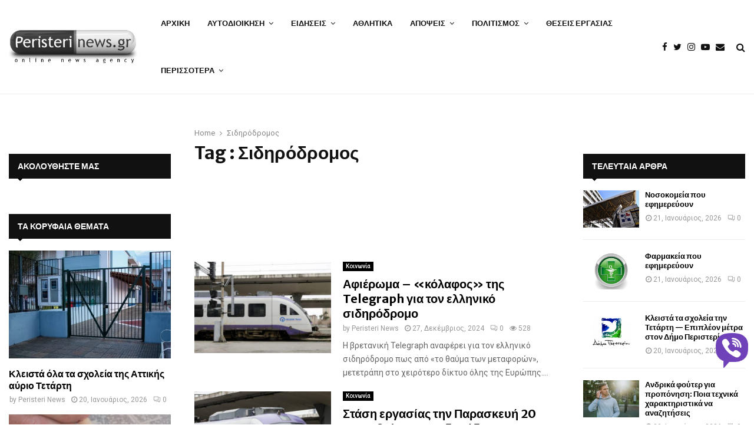

--- FILE ---
content_type: text/html; charset=utf-8
request_url: https://www.google.com/recaptcha/api2/aframe
body_size: 267
content:
<!DOCTYPE HTML><html><head><meta http-equiv="content-type" content="text/html; charset=UTF-8"></head><body><script nonce="vZ5-1ENPSKla_U8IK4j37A">/** Anti-fraud and anti-abuse applications only. See google.com/recaptcha */ try{var clients={'sodar':'https://pagead2.googlesyndication.com/pagead/sodar?'};window.addEventListener("message",function(a){try{if(a.source===window.parent){var b=JSON.parse(a.data);var c=clients[b['id']];if(c){var d=document.createElement('img');d.src=c+b['params']+'&rc='+(localStorage.getItem("rc::a")?sessionStorage.getItem("rc::b"):"");window.document.body.appendChild(d);sessionStorage.setItem("rc::e",parseInt(sessionStorage.getItem("rc::e")||0)+1);localStorage.setItem("rc::h",'1768971992062');}}}catch(b){}});window.parent.postMessage("_grecaptcha_ready", "*");}catch(b){}</script></body></html>

--- FILE ---
content_type: text/javascript
request_url: https://www.peristerinews.gr/wp-content/cache/wpfc-minified/kdeaq5c7/7ufat.js
body_size: 574
content:
var automatorwp_youtube_videos={};var automatorwp_youtube_triggers={};function onYouTubeIframeAPIReady(){var players=document.querySelectorAll('.automatorwp-youtube-video');for(var i=0;i<players.length;i++){var player=players[i];automatorwp_youtube_triggers[player.getAttribute('data-id')]=player.getAttribute('data-trigger');var iframe=new YT.Player(player,{videoId:player.getAttribute('data-id'),height:player.getAttribute('data-height'),width:player.getAttribute('data-width'),playerVars:{'autoplay':(player.getAttribute('data-autoplay')==='yes'?1:0),'controls':(player.getAttribute('data-controls')==='yes'?1:0)},events:{'onStateChange':'automatorwp_youtube_video_change'}})}}
function automatorwp_youtube_video_change(event){var $=$||jQuery;var data=event.target.getVideoData();var id=data.video_id;var trigger=automatorwp_youtube_triggers[id];var duration=event.target.getDuration();var state=event.data;if(automatorwp_youtube_videos[id]===undefined){automatorwp_youtube_videos[id]={trigger:trigger,state:state,last_state:state,seconds:0,duration:Math.floor(duration),interval:undefined};automatorwp_youtube_videos[id].interval=setInterval(function(){if(automatorwp_youtube_videos[id].last_state===YT.PlayerState.PLAYING)
automatorwp_youtube_videos[id].seconds++;automatorwp_youtube_videos[id].last_state=automatorwp_youtube_videos[id].state},1000)}
automatorwp_youtube_videos[id].state=state;if(state===YT.PlayerState.PLAYING){}else if(state===YT.PlayerState.PAUSED){}else if(state===YT.PlayerState.ENDED){if(automatorwp_youtube_videos[id].seconds<automatorwp_youtube_videos[id].duration&&(automatorwp_youtube_videos[id].seconds+automatorwp_youtube.allowed_delay)>=automatorwp_youtube_videos[id].duration){automatorwp_youtube_videos[id].seconds+=automatorwp_youtube.allowed_delay}
automatorwp_youtube_videos[id].last_state=automatorwp_youtube_videos[id].state;if(automatorwp_youtube_videos[id].seconds>=automatorwp_youtube_videos[id].duration){jQuery.ajax({url:automatorwp_youtube.ajaxurl,type:'POST',data:{action:'automatorwp_youtube_track_watch_video',nonce:automatorwp_youtube.nonce,trigger:automatorwp_youtube_videos[id].trigger,video_id:id,seconds:automatorwp_youtube_videos[id].seconds,duration:automatorwp_youtube_videos[id].duration,user_id:automatorwp_youtube.user_id,post_id:automatorwp_youtube.post_id},success:function(response){}}).fail(function(response){})}
clearInterval(automatorwp_youtube_videos[id].interval);delete automatorwp_youtube_videos[id]}};